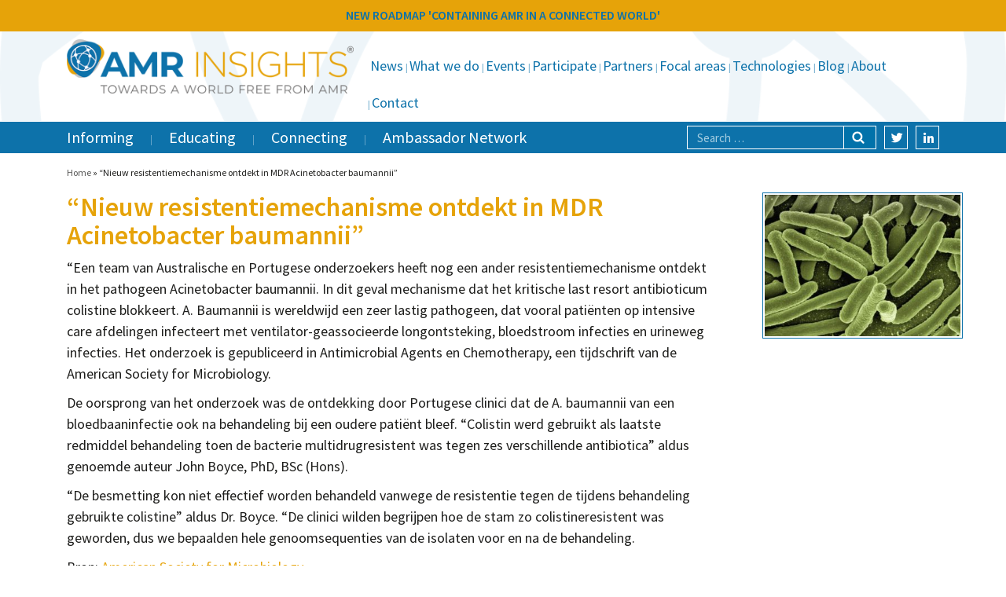

--- FILE ---
content_type: text/html; charset=UTF-8
request_url: https://www.amr-insights.eu/new-resistance-mechanism-the-often-multidrug-resistant-pathogen-acinetobacter-baumannii/
body_size: 12611
content:
<!DOCTYPE html>
<html lang="en-US">
<head>
<meta charset="utf-8">
<meta name="viewport" content="width=device-width, initial-scale=1, shrink-to-fit=no">
<title>&quot;Nieuw resistentiemechanisme ontdekt in MDR Acinetobacter baumannii&quot; - AMR Insights</title>
<meta name="author" content="Aceview Internet">
<!--[if lt IE 9]>
      <script src="https://html5shim.googlecode.com/svn/trunk/html5.js"></script>
    <![endif]-->
 <script type="text/javascript" data-cookieconsent="ignore">
	window.dataLayer = window.dataLayer || [];

	function gtag() {
		dataLayer.push(arguments);
	}

	gtag("consent", "default", {
		ad_personalization: "denied",
		ad_storage: "denied",
		ad_user_data: "denied",
		analytics_storage: "denied",
		functionality_storage: "denied",
		personalization_storage: "denied",
		security_storage: "granted",
		wait_for_update: 500,
	});
	gtag("set", "ads_data_redaction", true);
	</script>
<script type="text/javascript" data-cookieconsent="ignore">
		(function (w, d, s, l, i) {
		w[l] = w[l] || [];
		w[l].push({'gtm.start': new Date().getTime(), event: 'gtm.js'});
		var f = d.getElementsByTagName(s)[0], j = d.createElement(s), dl = l !== 'dataLayer' ? '&l=' + l : '';
		j.async = true;
		j.src = 'https://www.googletagmanager.com/gtm.js?id=' + i + dl;
		f.parentNode.insertBefore(j, f);
	})(
		window,
		document,
		'script',
		'dataLayer',
		'GTM-MSK35SBW'
	);
</script>
<script type="text/javascript"
		id="Cookiebot"
		src="https://consent.cookiebot.com/uc.js"
		data-implementation="wp"
		data-cbid="86f2dfa0-5a9d-4949-98fc-5eecba1355a6"
							data-blockingmode="auto"
	></script>
<script>
					(function(){
						var zccmpurl = new URL(document.location.href);
						var cmp_id =  zccmpurl.search.split('zc_rid=')[1];
						if (cmp_id != undefined) {
							document.cookie = 'zc_rid=' + cmp_id + ';max-age=10800;path=/';
						}
					})();
				</script><meta name='robots' content='index, follow, max-image-preview:large, max-snippet:-1, max-video-preview:-1' />

	<!-- This site is optimized with the Yoast SEO plugin v26.8 - https://yoast.com/product/yoast-seo-wordpress/ -->
	<link rel="canonical" href="https://www.amr-insights.eu/new-resistance-mechanism-the-often-multidrug-resistant-pathogen-acinetobacter-baumannii/" />
	<meta property="og:locale" content="en_US" />
	<meta property="og:type" content="article" />
	<meta property="og:title" content="&quot;Nieuw resistentiemechanisme ontdekt in MDR Acinetobacter baumannii&quot; - AMR Insights" />
	<meta property="og:description" content="Een team van Australische en Portugese onderzoekers heeft nog een ander resistentiemechanisme ontdekt in het pathogeen Acinetobacter baumannii. In dit geval mechanisme dat het kritische last resort antibioticum colistine blokkeert." />
	<meta property="og:url" content="https://www.amr-insights.eu/new-resistance-mechanism-the-often-multidrug-resistant-pathogen-acinetobacter-baumannii/" />
	<meta property="og:site_name" content="AMR Insights" />
	<meta property="article:published_time" content="2018-05-09T14:20:52+00:00" />
	<meta property="og:image" content="https://www.amr-insights.eu/wp-content/uploads/2017/10/Bacteria.jpg" />
	<meta property="og:image:width" content="960" />
	<meta property="og:image:height" content="694" />
	<meta property="og:image:type" content="image/jpeg" />
	<meta name="author" content="Maarten" />
	<meta name="twitter:label1" content="Written by" />
	<meta name="twitter:data1" content="Maarten" />
	<meta name="twitter:label2" content="Est. reading time" />
	<meta name="twitter:data2" content="1 minute" />
	<script type="application/ld+json" class="yoast-schema-graph">{"@context":"https://schema.org","@graph":[{"@type":"Article","@id":"https://www.amr-insights.eu/new-resistance-mechanism-the-often-multidrug-resistant-pathogen-acinetobacter-baumannii/#article","isPartOf":{"@id":"https://www.amr-insights.eu/new-resistance-mechanism-the-often-multidrug-resistant-pathogen-acinetobacter-baumannii/"},"author":{"name":"Maarten","@id":"https://www.amr-insights.eu/#/schema/person/7f4afea6e1ad00ae9c8412b4068036c4"},"headline":"&#8220;Nieuw resistentiemechanisme ontdekt in MDR Acinetobacter baumannii&#8221;","datePublished":"2018-05-09T14:20:52+00:00","mainEntityOfPage":{"@id":"https://www.amr-insights.eu/new-resistance-mechanism-the-often-multidrug-resistant-pathogen-acinetobacter-baumannii/"},"wordCount":179,"image":{"@id":"https://www.amr-insights.eu/new-resistance-mechanism-the-often-multidrug-resistant-pathogen-acinetobacter-baumannii/#primaryimage"},"thumbnailUrl":"https://www.amr-insights.eu/wp-content/uploads/2017/10/Bacteria.jpg","articleSection":["AMR General"],"inLanguage":"en-US"},{"@type":"WebPage","@id":"https://www.amr-insights.eu/new-resistance-mechanism-the-often-multidrug-resistant-pathogen-acinetobacter-baumannii/","url":"https://www.amr-insights.eu/new-resistance-mechanism-the-often-multidrug-resistant-pathogen-acinetobacter-baumannii/","name":"\"Nieuw resistentiemechanisme ontdekt in MDR Acinetobacter baumannii\" - AMR Insights","isPartOf":{"@id":"https://www.amr-insights.eu/#website"},"primaryImageOfPage":{"@id":"https://www.amr-insights.eu/new-resistance-mechanism-the-often-multidrug-resistant-pathogen-acinetobacter-baumannii/#primaryimage"},"image":{"@id":"https://www.amr-insights.eu/new-resistance-mechanism-the-often-multidrug-resistant-pathogen-acinetobacter-baumannii/#primaryimage"},"thumbnailUrl":"https://www.amr-insights.eu/wp-content/uploads/2017/10/Bacteria.jpg","datePublished":"2018-05-09T14:20:52+00:00","author":{"@id":"https://www.amr-insights.eu/#/schema/person/7f4afea6e1ad00ae9c8412b4068036c4"},"breadcrumb":{"@id":"https://www.amr-insights.eu/new-resistance-mechanism-the-often-multidrug-resistant-pathogen-acinetobacter-baumannii/#breadcrumb"},"inLanguage":"en-US","potentialAction":[{"@type":"ReadAction","target":["https://www.amr-insights.eu/new-resistance-mechanism-the-often-multidrug-resistant-pathogen-acinetobacter-baumannii/"]}]},{"@type":"ImageObject","inLanguage":"en-US","@id":"https://www.amr-insights.eu/new-resistance-mechanism-the-often-multidrug-resistant-pathogen-acinetobacter-baumannii/#primaryimage","url":"https://www.amr-insights.eu/wp-content/uploads/2017/10/Bacteria.jpg","contentUrl":"https://www.amr-insights.eu/wp-content/uploads/2017/10/Bacteria.jpg","width":960,"height":694},{"@type":"BreadcrumbList","@id":"https://www.amr-insights.eu/new-resistance-mechanism-the-often-multidrug-resistant-pathogen-acinetobacter-baumannii/#breadcrumb","itemListElement":[{"@type":"ListItem","position":1,"name":"Home","item":"https://www.amr-insights.eu/"},{"@type":"ListItem","position":2,"name":"&#8220;Nieuw resistentiemechanisme ontdekt in MDR Acinetobacter baumannii&#8221;"}]},{"@type":"WebSite","@id":"https://www.amr-insights.eu/#website","url":"https://www.amr-insights.eu/","name":"AMR Insights","description":"AMR Insights","potentialAction":[{"@type":"SearchAction","target":{"@type":"EntryPoint","urlTemplate":"https://www.amr-insights.eu/?s={search_term_string}"},"query-input":{"@type":"PropertyValueSpecification","valueRequired":true,"valueName":"search_term_string"}}],"inLanguage":"en-US"},{"@type":"Person","@id":"https://www.amr-insights.eu/#/schema/person/7f4afea6e1ad00ae9c8412b4068036c4","name":"Maarten","image":{"@type":"ImageObject","inLanguage":"en-US","@id":"https://www.amr-insights.eu/#/schema/person/image/","url":"https://secure.gravatar.com/avatar/709a9887eaa42ee0bcde8000270e28f310980383d30a87ef1cde4a17c86644d0?s=96&d=mm&r=g","contentUrl":"https://secure.gravatar.com/avatar/709a9887eaa42ee0bcde8000270e28f310980383d30a87ef1cde4a17c86644d0?s=96&d=mm&r=g","caption":"Maarten"},"url":"https://www.amr-insights.eu/author/maarten/"}]}</script>
	<!-- / Yoast SEO plugin. -->


<link rel='dns-prefetch' href='//www.amr-insights.eu' />
<link rel='dns-prefetch' href='//cdnjs.cloudflare.com' />
<link rel='dns-prefetch' href='//stackpath.bootstrapcdn.com' />
<link rel='dns-prefetch' href='//www.google.com' />
<link rel='dns-prefetch' href='//use.fontawesome.com' />
<link rel='dns-prefetch' href='//fonts.googleapis.com' />
<link rel="alternate" type="application/rss+xml" title="AMR Insights &raquo; Feed" href="https://www.amr-insights.eu/feed/" />
<link rel="alternate" type="application/rss+xml" title="AMR Insights &raquo; Comments Feed" href="https://www.amr-insights.eu/comments/feed/" />
<link rel="alternate" title="oEmbed (JSON)" type="application/json+oembed" href="https://www.amr-insights.eu/wp-json/oembed/1.0/embed?url=https%3A%2F%2Fwww.amr-insights.eu%2Fnew-resistance-mechanism-the-often-multidrug-resistant-pathogen-acinetobacter-baumannii%2F" />
<link rel="alternate" title="oEmbed (XML)" type="text/xml+oembed" href="https://www.amr-insights.eu/wp-json/oembed/1.0/embed?url=https%3A%2F%2Fwww.amr-insights.eu%2Fnew-resistance-mechanism-the-often-multidrug-resistant-pathogen-acinetobacter-baumannii%2F&#038;format=xml" />
<style id='wp-img-auto-sizes-contain-inline-css' type='text/css'>
img:is([sizes=auto i],[sizes^="auto," i]){contain-intrinsic-size:3000px 1500px}
/*# sourceURL=wp-img-auto-sizes-contain-inline-css */
</style>
<link rel='stylesheet' id='wp-block-library-css' href='https://www.amr-insights.eu/wp-includes/css/dist/block-library/style.min.css?ver=6.9' type='text/css' media='all' />
<style id='global-styles-inline-css' type='text/css'>
:root{--wp--preset--aspect-ratio--square: 1;--wp--preset--aspect-ratio--4-3: 4/3;--wp--preset--aspect-ratio--3-4: 3/4;--wp--preset--aspect-ratio--3-2: 3/2;--wp--preset--aspect-ratio--2-3: 2/3;--wp--preset--aspect-ratio--16-9: 16/9;--wp--preset--aspect-ratio--9-16: 9/16;--wp--preset--color--black: #000000;--wp--preset--color--cyan-bluish-gray: #abb8c3;--wp--preset--color--white: #ffffff;--wp--preset--color--pale-pink: #f78da7;--wp--preset--color--vivid-red: #cf2e2e;--wp--preset--color--luminous-vivid-orange: #ff6900;--wp--preset--color--luminous-vivid-amber: #fcb900;--wp--preset--color--light-green-cyan: #7bdcb5;--wp--preset--color--vivid-green-cyan: #00d084;--wp--preset--color--pale-cyan-blue: #8ed1fc;--wp--preset--color--vivid-cyan-blue: #0693e3;--wp--preset--color--vivid-purple: #9b51e0;--wp--preset--color--orange: #e6a309;--wp--preset--color--blue: #0d72aa;--wp--preset--gradient--vivid-cyan-blue-to-vivid-purple: linear-gradient(135deg,rgb(6,147,227) 0%,rgb(155,81,224) 100%);--wp--preset--gradient--light-green-cyan-to-vivid-green-cyan: linear-gradient(135deg,rgb(122,220,180) 0%,rgb(0,208,130) 100%);--wp--preset--gradient--luminous-vivid-amber-to-luminous-vivid-orange: linear-gradient(135deg,rgb(252,185,0) 0%,rgb(255,105,0) 100%);--wp--preset--gradient--luminous-vivid-orange-to-vivid-red: linear-gradient(135deg,rgb(255,105,0) 0%,rgb(207,46,46) 100%);--wp--preset--gradient--very-light-gray-to-cyan-bluish-gray: linear-gradient(135deg,rgb(238,238,238) 0%,rgb(169,184,195) 100%);--wp--preset--gradient--cool-to-warm-spectrum: linear-gradient(135deg,rgb(74,234,220) 0%,rgb(151,120,209) 20%,rgb(207,42,186) 40%,rgb(238,44,130) 60%,rgb(251,105,98) 80%,rgb(254,248,76) 100%);--wp--preset--gradient--blush-light-purple: linear-gradient(135deg,rgb(255,206,236) 0%,rgb(152,150,240) 100%);--wp--preset--gradient--blush-bordeaux: linear-gradient(135deg,rgb(254,205,165) 0%,rgb(254,45,45) 50%,rgb(107,0,62) 100%);--wp--preset--gradient--luminous-dusk: linear-gradient(135deg,rgb(255,203,112) 0%,rgb(199,81,192) 50%,rgb(65,88,208) 100%);--wp--preset--gradient--pale-ocean: linear-gradient(135deg,rgb(255,245,203) 0%,rgb(182,227,212) 50%,rgb(51,167,181) 100%);--wp--preset--gradient--electric-grass: linear-gradient(135deg,rgb(202,248,128) 0%,rgb(113,206,126) 100%);--wp--preset--gradient--midnight: linear-gradient(135deg,rgb(2,3,129) 0%,rgb(40,116,252) 100%);--wp--preset--font-size--small: 13px;--wp--preset--font-size--medium: 20px;--wp--preset--font-size--large: 36px;--wp--preset--font-size--x-large: 42px;--wp--preset--spacing--20: 0.44rem;--wp--preset--spacing--30: 0.67rem;--wp--preset--spacing--40: 1rem;--wp--preset--spacing--50: 1.5rem;--wp--preset--spacing--60: 2.25rem;--wp--preset--spacing--70: 3.38rem;--wp--preset--spacing--80: 5.06rem;--wp--preset--shadow--natural: 6px 6px 9px rgba(0, 0, 0, 0.2);--wp--preset--shadow--deep: 12px 12px 50px rgba(0, 0, 0, 0.4);--wp--preset--shadow--sharp: 6px 6px 0px rgba(0, 0, 0, 0.2);--wp--preset--shadow--outlined: 6px 6px 0px -3px rgb(255, 255, 255), 6px 6px rgb(0, 0, 0);--wp--preset--shadow--crisp: 6px 6px 0px rgb(0, 0, 0);}:where(.is-layout-flex){gap: 0.5em;}:where(.is-layout-grid){gap: 0.5em;}body .is-layout-flex{display: flex;}.is-layout-flex{flex-wrap: wrap;align-items: center;}.is-layout-flex > :is(*, div){margin: 0;}body .is-layout-grid{display: grid;}.is-layout-grid > :is(*, div){margin: 0;}:where(.wp-block-columns.is-layout-flex){gap: 2em;}:where(.wp-block-columns.is-layout-grid){gap: 2em;}:where(.wp-block-post-template.is-layout-flex){gap: 1.25em;}:where(.wp-block-post-template.is-layout-grid){gap: 1.25em;}.has-black-color{color: var(--wp--preset--color--black) !important;}.has-cyan-bluish-gray-color{color: var(--wp--preset--color--cyan-bluish-gray) !important;}.has-white-color{color: var(--wp--preset--color--white) !important;}.has-pale-pink-color{color: var(--wp--preset--color--pale-pink) !important;}.has-vivid-red-color{color: var(--wp--preset--color--vivid-red) !important;}.has-luminous-vivid-orange-color{color: var(--wp--preset--color--luminous-vivid-orange) !important;}.has-luminous-vivid-amber-color{color: var(--wp--preset--color--luminous-vivid-amber) !important;}.has-light-green-cyan-color{color: var(--wp--preset--color--light-green-cyan) !important;}.has-vivid-green-cyan-color{color: var(--wp--preset--color--vivid-green-cyan) !important;}.has-pale-cyan-blue-color{color: var(--wp--preset--color--pale-cyan-blue) !important;}.has-vivid-cyan-blue-color{color: var(--wp--preset--color--vivid-cyan-blue) !important;}.has-vivid-purple-color{color: var(--wp--preset--color--vivid-purple) !important;}.has-black-background-color{background-color: var(--wp--preset--color--black) !important;}.has-cyan-bluish-gray-background-color{background-color: var(--wp--preset--color--cyan-bluish-gray) !important;}.has-white-background-color{background-color: var(--wp--preset--color--white) !important;}.has-pale-pink-background-color{background-color: var(--wp--preset--color--pale-pink) !important;}.has-vivid-red-background-color{background-color: var(--wp--preset--color--vivid-red) !important;}.has-luminous-vivid-orange-background-color{background-color: var(--wp--preset--color--luminous-vivid-orange) !important;}.has-luminous-vivid-amber-background-color{background-color: var(--wp--preset--color--luminous-vivid-amber) !important;}.has-light-green-cyan-background-color{background-color: var(--wp--preset--color--light-green-cyan) !important;}.has-vivid-green-cyan-background-color{background-color: var(--wp--preset--color--vivid-green-cyan) !important;}.has-pale-cyan-blue-background-color{background-color: var(--wp--preset--color--pale-cyan-blue) !important;}.has-vivid-cyan-blue-background-color{background-color: var(--wp--preset--color--vivid-cyan-blue) !important;}.has-vivid-purple-background-color{background-color: var(--wp--preset--color--vivid-purple) !important;}.has-black-border-color{border-color: var(--wp--preset--color--black) !important;}.has-cyan-bluish-gray-border-color{border-color: var(--wp--preset--color--cyan-bluish-gray) !important;}.has-white-border-color{border-color: var(--wp--preset--color--white) !important;}.has-pale-pink-border-color{border-color: var(--wp--preset--color--pale-pink) !important;}.has-vivid-red-border-color{border-color: var(--wp--preset--color--vivid-red) !important;}.has-luminous-vivid-orange-border-color{border-color: var(--wp--preset--color--luminous-vivid-orange) !important;}.has-luminous-vivid-amber-border-color{border-color: var(--wp--preset--color--luminous-vivid-amber) !important;}.has-light-green-cyan-border-color{border-color: var(--wp--preset--color--light-green-cyan) !important;}.has-vivid-green-cyan-border-color{border-color: var(--wp--preset--color--vivid-green-cyan) !important;}.has-pale-cyan-blue-border-color{border-color: var(--wp--preset--color--pale-cyan-blue) !important;}.has-vivid-cyan-blue-border-color{border-color: var(--wp--preset--color--vivid-cyan-blue) !important;}.has-vivid-purple-border-color{border-color: var(--wp--preset--color--vivid-purple) !important;}.has-vivid-cyan-blue-to-vivid-purple-gradient-background{background: var(--wp--preset--gradient--vivid-cyan-blue-to-vivid-purple) !important;}.has-light-green-cyan-to-vivid-green-cyan-gradient-background{background: var(--wp--preset--gradient--light-green-cyan-to-vivid-green-cyan) !important;}.has-luminous-vivid-amber-to-luminous-vivid-orange-gradient-background{background: var(--wp--preset--gradient--luminous-vivid-amber-to-luminous-vivid-orange) !important;}.has-luminous-vivid-orange-to-vivid-red-gradient-background{background: var(--wp--preset--gradient--luminous-vivid-orange-to-vivid-red) !important;}.has-very-light-gray-to-cyan-bluish-gray-gradient-background{background: var(--wp--preset--gradient--very-light-gray-to-cyan-bluish-gray) !important;}.has-cool-to-warm-spectrum-gradient-background{background: var(--wp--preset--gradient--cool-to-warm-spectrum) !important;}.has-blush-light-purple-gradient-background{background: var(--wp--preset--gradient--blush-light-purple) !important;}.has-blush-bordeaux-gradient-background{background: var(--wp--preset--gradient--blush-bordeaux) !important;}.has-luminous-dusk-gradient-background{background: var(--wp--preset--gradient--luminous-dusk) !important;}.has-pale-ocean-gradient-background{background: var(--wp--preset--gradient--pale-ocean) !important;}.has-electric-grass-gradient-background{background: var(--wp--preset--gradient--electric-grass) !important;}.has-midnight-gradient-background{background: var(--wp--preset--gradient--midnight) !important;}.has-small-font-size{font-size: var(--wp--preset--font-size--small) !important;}.has-medium-font-size{font-size: var(--wp--preset--font-size--medium) !important;}.has-large-font-size{font-size: var(--wp--preset--font-size--large) !important;}.has-x-large-font-size{font-size: var(--wp--preset--font-size--x-large) !important;}
/*# sourceURL=global-styles-inline-css */
</style>

<style id='classic-theme-styles-inline-css' type='text/css'>
/*! This file is auto-generated */
.wp-block-button__link{color:#fff;background-color:#32373c;border-radius:9999px;box-shadow:none;text-decoration:none;padding:calc(.667em + 2px) calc(1.333em + 2px);font-size:1.125em}.wp-block-file__button{background:#32373c;color:#fff;text-decoration:none}
/*# sourceURL=/wp-includes/css/classic-themes.min.css */
</style>
<link rel='stylesheet' id='responsive-lightbox-swipebox-css' href='https://www.amr-insights.eu/wp-content/plugins/responsive-lightbox/assets/swipebox/swipebox.min.css?ver=1.5.2' type='text/css' media='all' />
<link rel='stylesheet' id='woocommerce-layout-css' href='https://www.amr-insights.eu/wp-content/plugins/woocommerce/assets/css/woocommerce-layout.css?ver=10.4.3' type='text/css' media='all' />
<link rel='stylesheet' id='woocommerce-smallscreen-css' href='https://www.amr-insights.eu/wp-content/plugins/woocommerce/assets/css/woocommerce-smallscreen.css?ver=10.4.3' type='text/css' media='only screen and (max-width: 768px)' />
<link rel='stylesheet' id='woocommerce-general-css' href='https://www.amr-insights.eu/wp-content/plugins/woocommerce/assets/css/woocommerce.css?ver=10.4.3' type='text/css' media='all' />
<style id='woocommerce-inline-inline-css' type='text/css'>
.woocommerce form .form-row .required { visibility: visible; }
/*# sourceURL=woocommerce-inline-inline-css */
</style>
<link rel='stylesheet' id='search-filter-plugin-styles-css' href='https://www.amr-insights.eu/wp-content/plugins/search-filter-pro/public/assets/css/search-filter.min.css?ver=2.5.21' type='text/css' media='all' />
<link rel='stylesheet' id='aceview-bootstrap-css' href='https://stackpath.bootstrapcdn.com/bootstrap/4.1.3/css/bootstrap.min.css?ver=6.9' type='text/css' media='all' />
<link rel='stylesheet' id='font-awesome-css' href='https://use.fontawesome.com/releases/v5.0.6/css/all.css?ver=6.9' type='text/css' media='all' />
<link rel='stylesheet' id='google-fonts-source-sans-pro-css' href='https://fonts.googleapis.com/css?family=Source+Sans+Pro%3A400%2C600%2C700&#038;ver=6.9' type='text/css' media='all' />
<link rel='stylesheet' id='aceview-defaults-css' href='https://www.amr-insights.eu/wp-content/themes/amr/css/defaults.css' type='text/css' media='all' />
<link rel='stylesheet' id='aceview-menu-css' href='https://www.amr-insights.eu/wp-content/themes/amr/css/menu.css' type='text/css' media='all' />
<link rel='stylesheet' id='slick-css' href='https://www.amr-insights.eu/wp-content/themes/amr/slick/slick.css' type='text/css' media='all' />
<link rel='stylesheet' id='slick-theme-css' href='https://www.amr-insights.eu/wp-content/themes/amr/slick/slick-theme.css' type='text/css' media='all' />
<link rel='stylesheet' id='mobile-navslide-css' href='https://www.amr-insights.eu/wp-content/themes/amr/css/mobile-navslide.css' type='text/css' media='all' />
<link rel='stylesheet' id='aceview-style-css' href='https://www.amr-insights.eu/wp-content/themes/amr/style.css' type='text/css' media='all' />
<link rel='stylesheet' id='aceview-woodefaults-css' href='https://www.amr-insights.eu/wp-content/themes/amr/css/woo-defaults.css' type='text/css' media='all' />
<link rel='stylesheet' id='mollie-applepaydirect-css' href='https://www.amr-insights.eu/wp-content/plugins/mollie-payments-for-woocommerce/public/css/mollie-applepaydirect.min.css?ver=1769596133' type='text/css' media='screen' />
<script type="text/javascript" src="https://www.amr-insights.eu/wp-includes/js/jquery/jquery.min.js?ver=3.7.1" id="jquery-core-js"></script>
<script type="text/javascript" src="https://www.amr-insights.eu/wp-includes/js/jquery/jquery-migrate.min.js?ver=3.4.1" id="jquery-migrate-js"></script>
<script type="text/javascript" src="https://www.amr-insights.eu/wp-content/plugins/responsive-lightbox/assets/dompurify/purify.min.js?ver=3.3.1" id="dompurify-js"></script>
<script type="text/javascript" id="responsive-lightbox-sanitizer-js-before">
/* <![CDATA[ */
window.RLG = window.RLG || {}; window.RLG.sanitizeAllowedHosts = ["youtube.com","www.youtube.com","youtu.be","vimeo.com","player.vimeo.com"];
//# sourceURL=responsive-lightbox-sanitizer-js-before
/* ]]> */
</script>
<script type="text/javascript" src="https://www.amr-insights.eu/wp-content/plugins/responsive-lightbox/js/sanitizer.js?ver=2.6.1" id="responsive-lightbox-sanitizer-js"></script>
<script type="text/javascript" src="https://www.amr-insights.eu/wp-content/plugins/responsive-lightbox/assets/swipebox/jquery.swipebox.min.js?ver=1.5.2" id="responsive-lightbox-swipebox-js"></script>
<script type="text/javascript" src="https://www.amr-insights.eu/wp-includes/js/underscore.min.js?ver=1.13.7" id="underscore-js"></script>
<script type="text/javascript" src="https://www.amr-insights.eu/wp-content/plugins/responsive-lightbox/assets/infinitescroll/infinite-scroll.pkgd.min.js?ver=4.0.1" id="responsive-lightbox-infinite-scroll-js"></script>
<script type="text/javascript" id="responsive-lightbox-js-before">
/* <![CDATA[ */
var rlArgs = {"script":"swipebox","selector":"lightbox","customEvents":"","activeGalleries":true,"animation":true,"hideCloseButtonOnMobile":false,"removeBarsOnMobile":false,"hideBars":true,"hideBarsDelay":5000,"videoMaxWidth":1080,"useSVG":true,"loopAtEnd":false,"woocommerce_gallery":false,"ajaxurl":"https:\/\/www.amr-insights.eu\/wp-admin\/admin-ajax.php","nonce":"6cbc132ccd","preview":false,"postId":4121,"scriptExtension":false};

//# sourceURL=responsive-lightbox-js-before
/* ]]> */
</script>
<script type="text/javascript" src="https://www.amr-insights.eu/wp-content/plugins/responsive-lightbox/js/front.js?ver=2.6.1" id="responsive-lightbox-js"></script>
<script type="text/javascript" src="https://www.amr-insights.eu/wp-content/plugins/woocommerce/assets/js/jquery-blockui/jquery.blockUI.min.js?ver=2.7.0-wc.10.4.3" id="wc-jquery-blockui-js" defer="defer" data-wp-strategy="defer"></script>
<script type="text/javascript" id="wc-add-to-cart-js-extra">
/* <![CDATA[ */
var wc_add_to_cart_params = {"ajax_url":"/wp-admin/admin-ajax.php","wc_ajax_url":"/?wc-ajax=%%endpoint%%","i18n_view_cart":"View cart","cart_url":"https://www.amr-insights.eu/to-order-register/","is_cart":"","cart_redirect_after_add":"yes"};
//# sourceURL=wc-add-to-cart-js-extra
/* ]]> */
</script>
<script type="text/javascript" src="https://www.amr-insights.eu/wp-content/plugins/woocommerce/assets/js/frontend/add-to-cart.min.js?ver=10.4.3" id="wc-add-to-cart-js" defer="defer" data-wp-strategy="defer"></script>
<script type="text/javascript" src="https://www.amr-insights.eu/wp-content/plugins/woocommerce/assets/js/js-cookie/js.cookie.min.js?ver=2.1.4-wc.10.4.3" id="wc-js-cookie-js" defer="defer" data-wp-strategy="defer"></script>
<script type="text/javascript" id="woocommerce-js-extra">
/* <![CDATA[ */
var woocommerce_params = {"ajax_url":"/wp-admin/admin-ajax.php","wc_ajax_url":"/?wc-ajax=%%endpoint%%","i18n_password_show":"Show password","i18n_password_hide":"Hide password"};
//# sourceURL=woocommerce-js-extra
/* ]]> */
</script>
<script type="text/javascript" src="https://www.amr-insights.eu/wp-content/plugins/woocommerce/assets/js/frontend/woocommerce.min.js?ver=10.4.3" id="woocommerce-js" defer="defer" data-wp-strategy="defer"></script>
<script type="text/javascript" id="search-filter-plugin-build-js-extra">
/* <![CDATA[ */
var SF_LDATA = {"ajax_url":"https://www.amr-insights.eu/wp-admin/admin-ajax.php","home_url":"https://www.amr-insights.eu/","extensions":[]};
//# sourceURL=search-filter-plugin-build-js-extra
/* ]]> */
</script>
<script type="text/javascript" src="https://www.amr-insights.eu/wp-content/plugins/search-filter-pro/public/assets/js/search-filter-build.min.js?ver=2.5.21" id="search-filter-plugin-build-js"></script>
<script type="text/javascript" src="https://www.amr-insights.eu/wp-content/plugins/search-filter-pro/public/assets/js/chosen.jquery.min.js?ver=2.5.21" id="search-filter-plugin-chosen-js"></script>
<script type="text/javascript" id="WCPAY_ASSETS-js-extra">
/* <![CDATA[ */
var wcpayAssets = {"url":"https://www.amr-insights.eu/wp-content/plugins/woocommerce-payments/dist/"};
//# sourceURL=WCPAY_ASSETS-js-extra
/* ]]> */
</script>
<link rel="https://api.w.org/" href="https://www.amr-insights.eu/wp-json/" /><link rel="alternate" title="JSON" type="application/json" href="https://www.amr-insights.eu/wp-json/wp/v2/posts/4121" /><link rel="EditURI" type="application/rsd+xml" title="RSD" href="https://www.amr-insights.eu/xmlrpc.php?rsd" />
<meta name="generator" content="WordPress 6.9" />
<meta name="generator" content="WooCommerce 10.4.3" />
<link rel='shortlink' href='https://www.amr-insights.eu/?p=4121' />
	<noscript><style>.woocommerce-product-gallery{ opacity: 1 !important; }</style></noscript>
	<style type="text/css">.recentcomments a{display:inline !important;padding:0 !important;margin:0 !important;}</style><link rel="icon" href="https://www.amr-insights.eu/wp-content/uploads/2019/05/cropped-favicon-amr-insights-1-32x32.png" sizes="32x32" />
<link rel="icon" href="https://www.amr-insights.eu/wp-content/uploads/2019/05/cropped-favicon-amr-insights-1-192x192.png" sizes="192x192" />
<link rel="apple-touch-icon" href="https://www.amr-insights.eu/wp-content/uploads/2019/05/cropped-favicon-amr-insights-1-180x180.png" />
<meta name="msapplication-TileImage" content="https://www.amr-insights.eu/wp-content/uploads/2019/05/cropped-favicon-amr-insights-1-270x270.png" />
 <link href="https://use.fontawesome.com/releases/v5.0.7/css/all.css" rel="stylesheet">
 <script src="https://use.fontawesome.com/releases/v5.0.8/js/brands.js"></script>
 <script>
      window.FontAwesomeConfig = {
        searchPseudoElements: true
      }
</script>


<script type="text/javascript" src="//code.jquery.com/jquery-1.11.0.min.js"></script>
<script type="text/javascript" src="//code.jquery.com/jquery-migrate-1.2.1.min.js"></script>
<meta name="google-site-verification" content="K5v8Fl2hx4AzZdyv3iM3h_bZiKitTyowau5aVOkWLkc" />

<link rel='stylesheet' id='wc-blocks-style-css' href='https://www.amr-insights.eu/wp-content/plugins/woocommerce/assets/client/blocks/wc-blocks.css?ver=wc-10.4.3' type='text/css' media='all' />
<link rel='stylesheet' id='searchfilter-css' href='https://www.amr-insights.eu/wp-content/themes/amr/css/searchfilter.css?ver=6.9' type='text/css' media='all' />
</head>
<body data-rsssl=1 class="wp-singular post-template-default single single-post postid-4121 single-format-standard wp-theme-amr theme-amr woocommerce-no-js" >

	
<div id="main-container">
<nav class="navbar navbar-mobiel d-lg-none d-lg-none" role="navigation">
<div class="container">
<button class="navbar-toggler" type="button" onclick="openNav()">
<i class="fas fa-bars"></i>&nbsp;Menu
</button> 
<div id="sidenav-slide" class="sidenav">
<div class="navslide-container">
 <a href="javascript:void(0)" class="closebtn" onclick="closeNav()">&times;</a>
	<div class="menu-submenu-container"><ul id="menu-submenu" class="nav navbar-nav"><li itemscope="itemscope" itemtype="https://www.schema.org/SiteNavigationElement" id="menu-item-62776" class="menu-item menu-item-type-post_type menu-item-object-page menu-item-62776 nav-item"><a title="News" href="https://www.amr-insights.eu/news/" class="nav-link">News</a></li>
<li itemscope="itemscope" itemtype="https://www.schema.org/SiteNavigationElement" id="menu-item-52969" class="menu-item menu-item-type-taxonomy menu-item-object-category menu-item-52969 nav-item"><a title="What we do" href="https://www.amr-insights.eu/category/initiatives/" class="nav-link">What we do</a></li>
<li itemscope="itemscope" itemtype="https://www.schema.org/SiteNavigationElement" id="menu-item-138" class="menu-item menu-item-type-taxonomy menu-item-object-category menu-item-138 nav-item"><a title="Events" href="https://www.amr-insights.eu/category/events/" class="nav-link">Events</a></li>
<li itemscope="itemscope" itemtype="https://www.schema.org/SiteNavigationElement" id="menu-item-49779" class="menu-item menu-item-type-post_type menu-item-object-page menu-item-49779 nav-item"><a title="Participate" href="https://www.amr-insights.eu/participate/" class="nav-link">Participate</a></li>
<li itemscope="itemscope" itemtype="https://www.schema.org/SiteNavigationElement" id="menu-item-529" class="menu-item menu-item-type-post_type menu-item-object-page menu-item-529 nav-item"><a title="Partners" href="https://www.amr-insights.eu/partners/" class="nav-link">Partners</a></li>
<li itemscope="itemscope" itemtype="https://www.schema.org/SiteNavigationElement" id="menu-item-142" class="menu-item menu-item-type-post_type menu-item-object-page menu-item-142 nav-item"><a title="Focal areas" href="https://www.amr-insights.eu/focal-areas/" class="nav-link">Focal areas</a></li>
<li itemscope="itemscope" itemtype="https://www.schema.org/SiteNavigationElement" id="menu-item-20887" class="menu-item menu-item-type-custom menu-item-object-custom menu-item-20887 nav-item"><a title="Technologies" href="https://www.amr-insights.eu/technologies/" class="nav-link">Technologies</a></li>
<li itemscope="itemscope" itemtype="https://www.schema.org/SiteNavigationElement" id="menu-item-137" class="menu-item menu-item-type-taxonomy menu-item-object-category menu-item-137 nav-item"><a title="Blog" href="https://www.amr-insights.eu/category/blog/" class="nav-link">Blog</a></li>
<li itemscope="itemscope" itemtype="https://www.schema.org/SiteNavigationElement" id="menu-item-134" class="menu-item menu-item-type-post_type menu-item-object-page menu-item-134 nav-item"><a title="About" href="https://www.amr-insights.eu/about-us/" class="nav-link">About</a></li>
<li itemscope="itemscope" itemtype="https://www.schema.org/SiteNavigationElement" id="menu-item-135" class="menu-item menu-item-type-post_type menu-item-object-page menu-item-135 nav-item"><a title="Contact" href="https://www.amr-insights.eu/contact/" class="nav-link">Contact</a></li>
</ul></div><div class="menu-hoofdmenu-container"><ul id="menu-hoofdmenu" class="nav navbar-nav"><li itemscope="itemscope" itemtype="https://www.schema.org/SiteNavigationElement" id="menu-item-131" class="menu-item menu-item-type-post_type menu-item-object-page menu-item-131 nav-item"><a title="Informing" href="https://www.amr-insights.eu/informing/" class="nav-link">Informing</a></li>
<li itemscope="itemscope" itemtype="https://www.schema.org/SiteNavigationElement" id="menu-item-132" class="menu-item menu-item-type-post_type menu-item-object-page menu-item-132 nav-item"><a title="Educating" href="https://www.amr-insights.eu/educating/" class="nav-link">Educating</a></li>
<li itemscope="itemscope" itemtype="https://www.schema.org/SiteNavigationElement" id="menu-item-130" class="menu-item menu-item-type-post_type menu-item-object-page menu-item-130 nav-item"><a title="Connecting" href="https://www.amr-insights.eu/connecting/" class="nav-link">Connecting</a></li>
<li itemscope="itemscope" itemtype="https://www.schema.org/SiteNavigationElement" id="menu-item-65974" class="menu-item menu-item-type-custom menu-item-object-custom menu-item-65974 nav-item"><a title="Ambassador Network" target="_blank" href="https://ambassadors-amr-insights.eu/" class="nav-link">Ambassador Network</a></li>
</ul></div>    </div><!--navslide-container-->
	
	
	
  </div><!--sidenav-->
</div><!--container-->
<script>
function openNav() {
    document.getElementById("sidenav-slide").style.width = "280px";
    document.getElementById("main").style.marginLeft = "280px";
   }
function closeNav() {
    document.getElementById("sidenav-slide").style.width = "0";
    document.getElementById("main").style.marginLeft = "0";
   }
</script>
</nav><div id="sticky-top">
<section id="subtop" class="sticky-top">
<div class="container-fluid">
<div class="row" style="position: relative;">
<div class="col-12" style="padding-left:0px; padding-right:0px">
<a href="https://www.amr-insights.eu/product/containing-amr-in-a-connected-world/" class="typing">NEW ROADMAP 'CONTAINING AMR IN A CONNECTED WORLD'</a>
</div><!--col-->
</div><!--row-->
</div><!--container-->
</section>

<section id="top" class="">
<div class="container">
<div class="row h-100" style="position: relative;">
<div class="col-12 col-lg-4">
<div id="logo"><a href="/"><img src="https://www.amr-insights.eu/wp-content/themes/amr/images/logo.png" class="img-fluid" alt="" /></a></div>
</div><!--col-->
<div class="col-12 col-lg-8 d-none d-lg-block my-auto">
<div class="menu-submenu-container"><ul id="menu-submenu-1" class="menu"><li class="menu-item menu-item-type-post_type menu-item-object-page menu-item-62776"><a href="https://www.amr-insights.eu/news/">News</a></li>
<li class="menu-item menu-item-type-taxonomy menu-item-object-category menu-item-52969"><a href="https://www.amr-insights.eu/category/initiatives/">What we do</a></li>
<li class="menu-item menu-item-type-taxonomy menu-item-object-category menu-item-138"><a href="https://www.amr-insights.eu/category/events/">Events</a></li>
<li class="menu-item menu-item-type-post_type menu-item-object-page menu-item-49779"><a href="https://www.amr-insights.eu/participate/">Participate</a></li>
<li class="menu-item menu-item-type-post_type menu-item-object-page menu-item-529"><a href="https://www.amr-insights.eu/partners/">Partners</a></li>
<li class="menu-item menu-item-type-post_type menu-item-object-page menu-item-142"><a href="https://www.amr-insights.eu/focal-areas/">Focal areas</a></li>
<li class="menu-item menu-item-type-custom menu-item-object-custom menu-item-20887"><a href="https://www.amr-insights.eu/technologies/">Technologies</a></li>
<li class="menu-item menu-item-type-taxonomy menu-item-object-category menu-item-137"><a href="https://www.amr-insights.eu/category/blog/">Blog</a></li>
<li class="menu-item menu-item-type-post_type menu-item-object-page menu-item-134"><a href="https://www.amr-insights.eu/about-us/">About</a></li>
<li class="menu-item menu-item-type-post_type menu-item-object-page menu-item-135"><a href="https://www.amr-insights.eu/contact/">Contact</a></li>
</ul></div></div><!--col-->
</div><!--row-->
</div><!--container-->
</section><section id="navigatie" class="">
<div class="container">
<div class="row" style="position: relative;">
<div class="col-md-12 col-lg-8 col-xl-8 d-none d-lg-block">
<div id="hfd-nav">
<div class="menu-hoofdmenu-container"><ul id="menu-hoofdmenu-1" class="menu"><li class="menu-item menu-item-type-post_type menu-item-object-page menu-item-131"><a href="https://www.amr-insights.eu/informing/">Informing</a></li>
<li class="menu-item menu-item-type-post_type menu-item-object-page menu-item-132"><a href="https://www.amr-insights.eu/educating/">Educating</a></li>
<li class="menu-item menu-item-type-post_type menu-item-object-page menu-item-130"><a href="https://www.amr-insights.eu/connecting/">Connecting</a></li>
<li class="menu-item menu-item-type-custom menu-item-object-custom menu-item-65974"><a target="_blank" href="https://ambassadors-amr-insights.eu/">Ambassador Network</a></li>
</ul></div></div>
</div><!--col-->
<div class="col-md-12 col-lg-4 col-xl-4">
<ul id="top-nav-div" class="d-flex justify-content-center justify-content-lg-end">
<li><div class="widget widget_search"><form role="search" method="get" class="search-form" action="https://www.amr-insights.eu/">
				<label>
					<span class="screen-reader-text">Search for:</span>
					<input type="search" class="search-field" placeholder="Search &hellip;" value="" name="s" />
				</label>
				<input type="submit" class="search-submit" value="" />
			</form></div></li>
<li>	
<ul class="list-inline social">

 <li class="list-inline-item"><a href="https://twitter.com/amrinsights" target="_blank" class="social-icon text-xs-center"><i class="fab fa-twitter"></i></a></li><li class="list-inline-item"><a href="https://www.linkedin.com/company/amr-insights/about/" target="_blank" class="social-icon text-xs-center"><i class="fab fa-linkedin-in"></i></a></li></ul></li>
</ul>
</div><!--col-->
</div><!--row-->
</div><!--container2-->
</section></div>
<div id="the-content">

<section id="breadcrumbs-section">
<div class="container">
<div class="row" style="position: relative;">
<div class="col-md-12 col-lg-12 col-xl-12  ">
<p id="breadcrumbs"><span><span><a href="https://www.amr-insights.eu/">Home</a></span> » <span class="breadcrumb_last" aria-current="page">&#8220;Nieuw resistentiemechanisme ontdekt in MDR Acinetobacter baumannii&#8221;</span></span></p>
<div class="float-right" style="width:63px;">
</div>
<div class="clearer"></div>
</div><!--col-->
</div><!--row-->
</div><!--container-->


</section><section id="single-page" >
<div class="container">
<div class="row">
<div class="col-12 col-sm-12 col-md-12 col-lg-12 col-xl-12">
<div class="content">
<div class="row">
<div class="col-12 col-sm-12 col-md-12 col-lg-9 col-xl-9">

<h1>&#8220;Nieuw resistentiemechanisme ontdekt in MDR Acinetobacter baumannii&#8221;</h1>
<p>&#8220;Een team van Australische en Portugese onderzoekers heeft nog een ander resistentiemechanisme ontdekt in het pathogeen Acinetobacter baumannii. In dit geval mechanisme dat het kritische last resort antibioticum colistine blokkeert. A. Baumannii is wereldwijd een zeer lastig pathogeen, dat vooral patiënten op intensive care afdelingen infecteert met ventilator-geassocieerde longontsteking, bloedstroom infecties en urineweg infecties. Het onderzoek is gepubliceerd in Antimicrobial Agents en Chemotherapy, een tijdschrift van de American Society for Microbiology.</p>
<p>De oorsprong van het onderzoek was de ontdekking door Portugese clinici dat de A. baumannii van een bloedbaaninfectie ook na behandeling bij een oudere patiënt bleef. &#8220;Colistin werd gebruikt als laatste redmiddel behandeling toen de bacterie multidrugresistent was tegen zes verschillende antibiotica&#8221; aldus genoemde auteur John Boyce, PhD, BSc (Hons).</p>
<p>&#8220;De besmetting kon niet effectief worden behandeld vanwege de resistentie tegen de tijdens behandeling gebruikte colistine&#8221; aldus Dr. Boyce. &#8220;De clinici wilden begrijpen hoe de stam zo colistineresistent was geworden, dus we bepaalden hele genoomsequenties van de isolaten voor en na de behandeling.</p>
<p>Bron: <a href="https://medicalxpress.com/news/2018-04-resistance-mechanism-multidrug-resistant-pathogen.html" target="_blank" rel="noopener noreferrer">American Society for Microbiology</a></p>
<p>&nbsp;</p>
 	

	
	
	<div class="clearer"></div>
<!-- gallery -->
<!-- gallery --> 
	
	<div class="clearer"></div>

<!-- Your like button code
  <div class="fb-like" 
    data-href="https://www.amr-insights.eu/new-resistance-mechanism-the-often-multidrug-resistant-pathogen-acinetobacter-baumannii/" 
    data-layout="standard" 
    data-action="like" 
    data-show-faces="true">
  </div>
<br><br> -->
<div class="d-flex">
<!--<strong>Share this page:</strong>-->
<ul id="share-buttons" class="list-inline">
<!-- Twitter -->
<li class="list-inline-item"><a href="https://twitter.com/share?url=https://www.amr-insights.eu/new-resistance-mechanism-the-often-multidrug-resistant-pathogen-acinetobacter-baumannii/&amp;text=&hashtags=amr-insights" target="_blank" title="Deel deze pagina op on Twitter">
<i class="fab fa-twitter"></i></a></li>
<!-- Facebook -->
<li class="list-inline-item"><a href="http://www.facebook.com/sharer.php?u=https://www.amr-insights.eu/new-resistance-mechanism-the-often-multidrug-resistant-pathogen-acinetobacter-baumannii/" target="_blank" title="Deel deze pagina op Facebook">
<i class="fab fa-facebook-f"></i></a></li>

<li class="list-inline-item"><a href="http://www.linkedin.com/shareArticle?url=https://www.amr-insights.eu/new-resistance-mechanism-the-often-multidrug-resistant-pathogen-acinetobacter-baumannii/&description=" title="Deel deze pagina op Linkedin">
<i class="fab fa-linkedin-in"></i></a></li>


<!-- Linkedin -->


</ul>
	</div>	<div class="clearer"></div>
<a href="javascript:history.back()" class="btn btn-secondary"><i class="fas fa-caret-left"></i>Back</a><br>
	
	
</div><!--col-->
	
<div class="col-12 col-sm-12 col-md-12 col-lg-3 col-xl-3">
<a href="https://www.amr-insights.eu/wp-content/uploads/2017/10/Bacteria-800x578.jpg" title="" rel="lightbox[]">
<img width="300" height="217" src="https://www.amr-insights.eu/wp-content/uploads/2017/10/Bacteria-550x398.jpg" class="img-fluid uitgelichte-afb wp-post-image" alt="" decoding="async" fetchpriority="high" srcset="https://www.amr-insights.eu/wp-content/uploads/2017/10/Bacteria-550x398.jpg 550w, https://www.amr-insights.eu/wp-content/uploads/2017/10/Bacteria-768x555.jpg 768w, https://www.amr-insights.eu/wp-content/uploads/2017/10/Bacteria-800x578.jpg 800w, https://www.amr-insights.eu/wp-content/uploads/2017/10/Bacteria-350x253.jpg 350w, https://www.amr-insights.eu/wp-content/uploads/2017/10/Bacteria-400x289.jpg 400w, https://www.amr-insights.eu/wp-content/uploads/2017/10/Bacteria.jpg 960w" sizes="(max-width: 300px) 100vw, 300px" /></a>
	

</div>


	
</div><!--row-->

<br><br>
</div><!--content-->
</div><!--col-->
</div><!--row-->
</div><!--container content-->
</section>
</div><!--main-container-->

<section id="nieuwsbrief" class="">
<div class="container">
<div class="row">
	<!-- <div class="col-12"> --->
<div class="col-md-6" style="height:auto;">
	<!--Zoho Campaigns Web-Optin Form's Header Code Starts Here-->

<script type="text/javascript" src="https://htbv-zcmp.maillist-manage.eu/js/optin.min.js" onload="setupSF('sf3z40330c26bbf16282a9954a567a4a916128bf952d688ed78a86edb0ec0317db82','ZCFORMVIEW',false,'acc',false,'2')"></script>
<script type="text/javascript">
	function runOnFormSubmit_sf3z40330c26bbf16282a9954a567a4a916128bf952d688ed78a86edb0ec0317db82(th){
		/*Before submit, if you want to trigger your event, "include your code here"*/
	};
</script>

<style>#customForm.quick_form_7_css * { -webkit-box-sizing: border-box !important; -moz-box-sizing: border-box !important; box-sizing: border-box !important; overflow-wrap: break-word }@media only screen and (max-width: 200px) {.quick_form_7_css[name="SIGNUP_BODY"] { width: 100% !important; min-width: 100% !important; margin: 0px auto !important; padding: 0px !important } }@media screen and (min-width: 320px) and (max-width: 580px) and (orientation: portrait) {.quick_form_7_css[name="SIGNUP_BODY"] { max-width: 300px !important; margin: 0px auto !important; padding: 0px !important } }@media only screen and (max-device-width: 1024px) {.quick_form_7_css[name="SIGNUP_BODY"] { max-width: 500px !important; margin: 0px auto !important } }@media only screen and (max-device-width: 1024px) and (orientation: landscape) {.quick_form_7_css[name="SIGNUP_BODY"] { max-width: 700px !important; margin: 0px auto !important } }@media screen and (min-width: 475px) and (max-width: 980px) and (orientation: landscape) {.quick_form_7_css[name="SIGNUP_BODY"] { max-width: 400px !important; margin: 0px auto !important; padding: 0px !important } }</style>

<!--Zoho Campaigns Web-Optin Form's Header Code Ends Here--><!--Zoho Campaigns Web-Optin Form Starts Here-->

<div id="sf3z40330c26bbf16282a9954a567a4a916128bf952d688ed78a86edb0ec0317db82" data-type="signupform" style="opacity: 1;text-align:left;">
	<div id="customForm">
		<div class="quick_form_7_css" style="background-color: rgb(166, 206, 225); z-index: 2; font-family: Arial; border-width: 1px; border-style: solid; overflow: hidden; width: 597px; border-color: rgb(166, 206, 225)" name="SIGNUP_BODY">
			<div>
				<span style="font-size: 14px; font-family: Arial; font-weight: bold; color: rgb(1, 114, 170); text-align: left; padding: 20px 0px; width: 100%; display: block; background-color: rgb(166, 206, 225)" id="SIGNUP_HEADING">What is going on with AMR?
					
					
						<br>
				Stay tuned with remarkable global AMR news and developments!<br></span>
				<div style="position:relative;">
					<div id="Zc_SignupSuccess" style="display:none;position:absolute;margin-left:4%;width:90%;background-color: white; padding: 3px; border: 3px solid rgb(194, 225, 154);  margin-top: 10px;margin-bottom:10px;word-break:break-all">
						<table width="100%" cellpadding="0" cellspacing="0" border="0">
							<tbody>
								<tr>
									<td width="10%">
										<img class="successicon" src="https://htbv-zcmp.maillist-manage.eu/images/challangeiconenable.jpg" align="absmiddle">
									</td>
									<td>
										<span id="signupSuccessMsg" style="color: rgb(73, 140, 132); font-family: sans-serif; font-size: 14px;word-break:break-word">&nbsp;&nbsp;Thank you for Signing Up</span>
									</td>
								</tr>
							</tbody>
						</table>
					</div>
				</div>
				<form method="POST" id="zcampaignOptinForm" style="margin: 0px; width: 100%; padding: 0px" action="https://htbv-zcmp.maillist-manage.eu/weboptin.zc" target="_zcSignup">
					<div style="background-color: rgb(255, 235, 232); padding: 10px; color: rgb(210, 0, 0); font-size: 11px; margin: 20px 10px 0px; border: 1px none rgb(255, 217, 211); opacity: 1; height: 41px; width: 265px; display: none" id="errorMsgDiv"><br>Please insert a right e-mail address</div>
					<div style="position: relative; margin: 10px 0 15px; width: 220px; height: 30px; display: inline-block">
						<div id="Zc_SignupSuccess" style="position: absolute; width: 87%; background-color: white; padding: 3px; border: 3px solid rgb(194, 225, 154); margin-bottom: 10px; word-break: break-all; opacity: 1; display: none">
							<div style="width: 20px; padding: 5px; display: table-cell">
								<img class="successicon" src="https://campaigns.zoho.com/images/challangeiconenable.jpg" style="width: 20px">
							</div>
							<div style="display: table-cell">
								<span id="signupSuccessMsg" style="color: rgb(73, 140, 132); font-family: sans-serif; font-size: 14px; line-height: 30px; display: block"></span>
							</div>
						</div>
						<input type="text" style="font-size: 14px; border: 0; border-radius: 0; width: 100%; height: 100%; z-index: 4; outline: none; padding: 5px 10px; color: rgb(136, 136, 136); text-align: left; font-family: &quot;Arial&quot;; background-color: transparent; border: 0; background-color: rgb(255, 255, 255); box-sizing: border-box" placeholder="Email-address" changeitem="SIGNUP_FORM_FIELD" name="CONTACT_EMAIL" id="EMBED_FORM_EMAIL_LABEL">
					</div>
					<div style="position: relative; height: 30px; text-align: left; display: inline-block; width: 174px">
						<input type="button" style="text-align: center; width: 100%; height: 100%; z-index: 5; border: 0px; color: rgb(255, 255, 255); cursor: pointer; outline: none; font-size: 14px; background-color: rgb(1, 114, 170); margin: 0px 0px 0px -5px" name="SIGNUP_SUBMIT_BUTTON" id="zcWebOptin" value="Keep me informed">
					</div>
					<input type="hidden" id="fieldBorder" value="">
					<input type="hidden" id="submitType" name="submitType" value="optinCustomView">
					<input type="hidden" id="emailReportId" name="emailReportId" value="">
					<input type="hidden" id="formType" name="formType" value="QuickForm">
					<input type="hidden" name="zx" id="cmpZuid" value="14ac33ce61">
					<input type="hidden" name="zcvers" value="2.0">
					<input type="hidden" name="oldListIds" id="allCheckedListIds" value="">
					<input type="hidden" id="mode" name="mode" value="OptinCreateView">
					<input type="hidden" id="zcld" name="zcld" value="15eb9db73a60862">
					<input type="hidden" id="zctd" name="zctd" value="15eb9db73a7d943">
					<input type="hidden" id="document_domain" value="">
					<input type="hidden" id="zc_Url" value="htbv-zcmp.maillist-manage.eu">
					<input type="hidden" id="new_optin_response_in" value="0">
					<input type="hidden" id="duplicate_optin_response_in" value="0">
					<input type="hidden" name="zc_trackCode" id="zc_trackCode" value="ZCFORMVIEW">
					<input type="hidden" id="zc_formIx" name="zc_formIx" value="3z40330c26bbf16282a9954a567a4a916128bf952d688ed78a86edb0ec0317db82">
					<input type="hidden" id="viewFrom" value="URL_ACTION">
					<span style="display: none" id="dt_CONTACT_EMAIL">1,true,6,Contact Email,2</span>
				</form>
			</div>
		</div>
		<div style="display: none" id="unauthPageTitle">Newsletter</div>
	</div>
	<img src="https://htbv-zcmp.maillist-manage.eu/images/spacer.gif" id="refImage" onload="referenceSetter(this)" style="display:none;">
</div>
<input type="hidden" id="signupFormType" value="QuickForm_Horizontal">
<div id="zcOptinOverLay" oncontextmenu="return false" style="display:none;text-align: center; background-color: rgb(0, 0, 0); opacity: 0.5; z-index: 100; position: fixed; width: 100%; top: 0px; left: 0px; height: 988px;"></div>
<div id="zcOptinSuccessPopup" style="display:none;z-index: 9999;width: 800px; height: 40%;top: 84px;position: fixed; left: 26%;background-color: #FFFFFF;border-color: #E6E6E6; border-style: solid; border-width: 1px;  box-shadow: 0 1px 10px #424242;padding: 35px;">
	<span style="position: absolute;top: -16px;right:-14px;z-index:99999;cursor: pointer;" id="closeSuccess">
		<img src="https://htbv-zcmp.maillist-manage.eu/images/videoclose.png">
	</span>
	<div id="zcOptinSuccessPanel"></div>
</div>

<!--Zoho Campaigns Web-Optin Form Ends Here-->
</div>
<div class="col-md-6" style="height:auto;">

</div>

	<!-- </div>--><!--col-->

</div><!--row-->

</div><!--container-->
</section>




<footer id="footer">
<div class="container">
<div class="row" style="position: relative;">
<div class="col-12 col-sm-12 col-md-8 col-lg-9 col-xl-9 pr-0 pl-0 order-md-12 ">
	<div class="color-b" style="width:100%;  padding: 0px 10px 5px;">
		<div class="float-md-right">
<div class="menu-footermenu-container"><ul id="menu-footermenu" class="menu"><li id="menu-item-17" class="menu-item menu-item-type-post_type menu-item-object-page menu-item-home menu-item-17"><a href="https://www.amr-insights.eu/">Home</a></li>
<li id="menu-item-8931" class="menu-item menu-item-type-custom menu-item-object-custom menu-item-8931"><a href="https://www.amr-insights.eu/amr-insights-offerings/">AMR Insights offerings</a></li>
<li id="menu-item-8935" class="menu-item menu-item-type-custom menu-item-object-custom menu-item-8935"><a href="https://www.amr-insights.eu/to-order-register/">Register &#8211; Order</a></li>
<li id="menu-item-16" class="menu-item menu-item-type-post_type menu-item-object-page menu-item-16"><a href="https://www.amr-insights.eu/contact/">Contact</a></li>
<li id="menu-item-9811" class="menu-item menu-item-type-post_type menu-item-object-page menu-item-privacy-policy menu-item-9811"><a rel="privacy-policy" href="https://www.amr-insights.eu/privacy-policy/">Privacy Policy</a></li>
<li id="menu-item-8607" class="menu-item menu-item-type-post_type menu-item-object-page menu-item-8607"><a href="https://www.amr-insights.eu/general-terms-and-conditions/">General Terms and Conditions</a></li>
</ul></div></div><!--float right--> 
	</div>
</div><!--col--> 
<div class="col-12 col-sm-12 col-md-4 col-lg-3 col-xl-3 order-md-1" style="padding: 0px;">
<div class="color-a" style="width:100%; padding: 0px 10px 5px;">
	<div class="float-md-left">
<a href="http://www.aceview.nl" target="_blank">Webdesign: aceview internet</a>
</div><!--float left--> 
</div>
</div><!--col--> 
</div><!--row--> 
</div><!--container--> 
</footer><script type="speculationrules">
{"prefetch":[{"source":"document","where":{"and":[{"href_matches":"/*"},{"not":{"href_matches":["/wp-*.php","/wp-admin/*","/wp-content/uploads/*","/wp-content/*","/wp-content/plugins/*","/wp-content/themes/amr/*","/*\\?(.+)"]}},{"not":{"selector_matches":"a[rel~=\"nofollow\"]"}},{"not":{"selector_matches":".no-prefetch, .no-prefetch a"}}]},"eagerness":"conservative"}]}
</script>
	<script type='text/javascript'>
		(function () {
			var c = document.body.className;
			c = c.replace(/woocommerce-no-js/, 'woocommerce-js');
			document.body.className = c;
		})();
	</script>
	<script type="text/javascript" src="https://www.amr-insights.eu/wp-content/plugins/custom-cancellation-rules-for-woocommerce-subscriptions/assets/js/js.js?ver=1.0.0" id="ccp_script-js"></script>
<script type="text/javascript" src="https://www.amr-insights.eu/wp-includes/js/jquery/ui/core.min.js?ver=1.13.3" id="jquery-ui-core-js"></script>
<script type="text/javascript" src="https://www.amr-insights.eu/wp-includes/js/jquery/ui/datepicker.min.js?ver=1.13.3" id="jquery-ui-datepicker-js"></script>
<script type="text/javascript" id="jquery-ui-datepicker-js-after">
/* <![CDATA[ */
jQuery(function(jQuery){jQuery.datepicker.setDefaults({"closeText":"Close","currentText":"Today","monthNames":["January","February","March","April","May","June","July","August","September","October","November","December"],"monthNamesShort":["Jan","Feb","Mar","Apr","May","Jun","Jul","Aug","Sep","Oct","Nov","Dec"],"nextText":"Next","prevText":"Previous","dayNames":["Sunday","Monday","Tuesday","Wednesday","Thursday","Friday","Saturday"],"dayNamesShort":["Sun","Mon","Tue","Wed","Thu","Fri","Sat"],"dayNamesMin":["S","M","T","W","T","F","S"],"dateFormat":"d MM yy","firstDay":1,"isRTL":false});});
//# sourceURL=jquery-ui-datepicker-js-after
/* ]]> */
</script>
<script type="text/javascript" src="https://cdnjs.cloudflare.com/ajax/libs/popper.js/1.14.3/umd/popper.min.js?ver=1.11.0" id="popper-js"></script>
<script type="text/javascript" src="https://stackpath.bootstrapcdn.com/bootstrap/4.1.3/js/bootstrap.min.js?ver=4.0.0" id="bootstrap-js"></script>
<script type="text/javascript" src="https://www.amr-insights.eu/wp-content/themes/amr/slick/slick.min.js?ver=6.9" id="slick_js-js"></script>
<script type="text/javascript" src="https://www.amr-insights.eu/wp-content/themes/amr/js/script.js?ver=4.0.0" id="allscript-js"></script>
<script type="text/javascript" src="https://www.amr-insights.eu/wp-content/plugins/woocommerce/assets/js/sourcebuster/sourcebuster.min.js?ver=10.4.3" id="sourcebuster-js-js"></script>
<script type="text/javascript" id="wc-order-attribution-js-extra">
/* <![CDATA[ */
var wc_order_attribution = {"params":{"lifetime":1.0e-5,"session":30,"base64":false,"ajaxurl":"https://www.amr-insights.eu/wp-admin/admin-ajax.php","prefix":"wc_order_attribution_","allowTracking":true},"fields":{"source_type":"current.typ","referrer":"current_add.rf","utm_campaign":"current.cmp","utm_source":"current.src","utm_medium":"current.mdm","utm_content":"current.cnt","utm_id":"current.id","utm_term":"current.trm","utm_source_platform":"current.plt","utm_creative_format":"current.fmt","utm_marketing_tactic":"current.tct","session_entry":"current_add.ep","session_start_time":"current_add.fd","session_pages":"session.pgs","session_count":"udata.vst","user_agent":"udata.uag"}};
//# sourceURL=wc-order-attribution-js-extra
/* ]]> */
</script>
<script type="text/javascript" src="https://www.amr-insights.eu/wp-content/plugins/woocommerce/assets/js/frontend/order-attribution.min.js?ver=10.4.3" id="wc-order-attribution-js"></script>
<script type="text/javascript" id="gforms_recaptcha_recaptcha-js-extra">
/* <![CDATA[ */
var gforms_recaptcha_recaptcha_strings = {"nonce":"c893530eab","disconnect":"Disconnecting","change_connection_type":"Resetting","spinner":"https://www.amr-insights.eu/wp-content/plugins/gravityforms/images/spinner.svg","connection_type":"classic","disable_badge":"","change_connection_type_title":"Change Connection Type","change_connection_type_message":"Changing the connection type will delete your current settings.  Do you want to proceed?","disconnect_title":"Disconnect","disconnect_message":"Disconnecting from reCAPTCHA will delete your current settings.  Do you want to proceed?","site_key":"6LdkaWcpAAAAAEOJsU5N1ar2QKSe4buWxxVmE25y"};
//# sourceURL=gforms_recaptcha_recaptcha-js-extra
/* ]]> */
</script>
<script type="text/javascript" src="https://www.google.com/recaptcha/api.js?render=6LdkaWcpAAAAAEOJsU5N1ar2QKSe4buWxxVmE25y&amp;ver=2.1.0" id="gforms_recaptcha_recaptcha-js" defer="defer" data-wp-strategy="defer"></script>
<script type="text/javascript" src="https://www.amr-insights.eu/wp-content/plugins/gravityformsrecaptcha/js/frontend.min.js?ver=2.1.0" id="gforms_recaptcha_frontend-js" defer="defer" data-wp-strategy="defer"></script>
</body>
</html>

--- FILE ---
content_type: text/css
request_url: https://www.amr-insights.eu/wp-content/themes/amr/css/searchfilter.css?ver=6.9
body_size: 2231
content:
/* searchform style */
.searchandfilter ul {
    display: block;
    margin-top: 0;
    margin-bottom: 0;
	position:relative;
}
.searchandfilter li {
	font-size:15px;
}
input  {
    border: 1px solid #0d72aa !important;
    font-size: 15px !important;
    padding: 2px !important;
    margin: 0 !important;
    color: #000;
}
.searchandfilter ul li {
    list-style: none;
    display: block;
    padding:0;
    margin: 0;
	line-height:16px;
	margin-left:-24px;
}
input[type="checkbox"], input[type="radio"] {
    box-sizing: border-box;
    padding: 0;
}
.searchandfilter h4 {
    margin: 0 0 0 18px;
    padding: 0px;
    font-size: 16px;
	cursor:pointer;
	position:relative;
	color: #ffffff;
}
/*search_colomn_dropdown_visibility________________________________________________________________*/
.searchandfilter ul ul, .sf-meta-range-slider {display:none;}
.choicevis {display:block;}
.searchandfilter ul ul li input {width:10%;}
.searchandfilter li[data-sf-field-input-type="checkbox"] label {width:90%;color: #fff;}
.pagination{
}
.searchandfilter li[data-sf-field-input-type="button"], .searchandfilter li[data-sf-field-type="submit"], .search-filter-reset  {margin-top:20px;}
.searchandfilter input[type="submit"], .search-filter-reset {
    width: auto;
    padding: 6px 20px !important;
    color: #fff;
    border: 1px solid #e6a309 !important;
    background-color: #e6a309 !important;
    font-weight: 300;
	border-radius: 4px;
	cursor:pointer;
	font-weight:bold;
	text-transform:uppercase;
}
.sf-field-submit input[type="submit"]:hover, a.search-filter-reset:hover {
	color: #0d72aa;
}
.searchandfilter .search-filter-reset {
	padding: 5px 20px !important;
}
.searchandfilter .search-filter-reset  {margin-left:10px;padding:4px 20px;}
.searchandfilter .noUi-connect {
    background-color: #0d72aa;
}
.searchandfilter h4::before {
    font-family: 'Font Awesome 5 Free';
	content: "\f107";
    color: #ffffff !important;
    /*font-size: 1.9rem;*/
    padding-right: 6px;
	padding-left: 4px;
	position:absolute;
	right: 10px;
	top:0px;
	height:20px;
	width:20px;
	font-weight: 900;
}
.searchandfilter h4.special::before {
    font-family: 'Font Awesome 5 Free';
	content: "\f107";
    color: #ffffff !important;
    /*font-size: 1.9rem;*/
    padding-right: 6px;
	padding-left: 4px;
	position:absolute;
	left:-20px;
	top:0px;
	height:20px;
	width:20px;	
	font-weight: 900;
}
#overzicht a.btn-overigen {
    display: block;
    color: #fff;
	margin-left:16px;
}
.searchandfilter > ul {margin-left:-26px;}
#overzicht a.btn-overigen:hover {background-color:#ccc;}
.searchandfilter > ul > li {
	display: inline-block;
	vertical-align: top;
	padding: 5px 10px;
	/*border: solid 1px #ccc;*/
    margin:5px 10px 5px 0px;
	border-radius: 5px;
	/*min-width: 275px;*/
	min-width: 32%;
	overflow-wrap: break-word;
	max-width: 20%;
	background-color: #0d72aa;
	background-image: url("../images/pattern_gr.png");
}
.searchandfilter > ul > li a { overflow-wrap: break-word;}
.searchandfilter > ul > li.sf-field-reset {
	border:solid 0px #fff;
	margin: 0px 10px 5px -10px;	
}
.searchandfilter > ul > li.sf-field-submit {
	border:solid 0px #fff;
	margin: 0px 10px 5px -10px;
		background-color:transparent;
	background-image: none;
}
.searchandfilter > ul > li.sf-field-reset {
	margin-top:8px;
	background-color:transparent;
	background-image: none;
}
#overzicht #resluts .card-text {
    font-size: 1.3rem;
    font-size: 13px;
    margin: 150px 0 20px;
    padding: 20px 0 40px;
}
h3.single_address {margin-top:18px;margin-bottom: 0px;}
.country_address {margin-top:-10px;}
.card-text {
    padding: 10px;
    line-height: 18px;
	font-size: 13px;
    margin: 0;
    padding: 0px;
}
#tegel-single .card-text {
    padding: 10px;
    line-height: 18px;
    font-size: 16px;
    margin: 0;
    margin-bottom: 0px;
    padding: 10px 0px;

}


#resultscontainer .card-header {
   
	border-bottom: 0px!important;
}


#results .card-header h2 {
    color: #ffffff;
    text-transform: none;
    font-size: 2.0rem;
   line-height: 4rem;
}
#results .card-header h4 {
    color: #ffffff;
    font-size: 13px;
    text-transform: none;
    line-height: 1.3;
}
#results .card-header {
    padding: 10px 10px;
    font-size: 14px;
    width: 100%;
    text-align: center;
    height: 60px;
    background-color: #0d72aa;
	border-bottom: 0px!important;
}
#results .card-text{
	font-size: 1.4rem;
	font-size: 14px;
	margin: 0;
	font-size:1.6rem;
	min-height: 610px
	}
#results .card a{
color:#5dc3e1;
	}

.search-filter-results .card {
	position: relative;
	background-color:#fff;
	border-radius: 5px;
}
	
.search-filter-results .card-img-top {
    width: 100%;
	height:150px;
	background-color:#fff;
    background-size:cover!important;
	background-position: center center!important;
    background-repeat: no-repeat!important;
   
	-webkit-transform: skewY(0.0deg);
	-moz-transform: skewY(0.0deg);
	-ms-transform: skewY(0.0deg);
	-o-transform: skewY(0.0deg);
	transform: skewY(0.0deg);
}
.search-filter-results .card-img-container {
	height:200px!important;
	overflow: hidden!important;
    background-color:transparent;
	background-position: center;
	border-top:2px solid #0d72aa;
	border-left:2px solid #0d72aa;
	border-right:2px solid #0d72aa;
}
.search-filter-results .card-header {
	 width: 100%;
}
.card-search {border:solid 2px #0d72aa;border-radius: 4px;}
.search-filter-results .card-body {
		min-height: 130px;
}
.search-filter-results .card-footer {
	position: absolute;
	height: 70px;
	left:0px;
	bottom:0px;
    color: #ffffff;
    padding: 10px 10px;
    font-size: 13px;
    background-color: #0D72AA;
    line-height: 1.8rem;
}
.clip-svg {
        width: 0;
        height: 0;
    }
#hexagon {
	width: 66px;
	height: 104px;
	background: #222;
	position: relative;
  z-index:-1;
  margin:0 auto;
}
#hexagon:before {
	content: "";
	left:-66px;
	display:block;
  position: relative;
border-right: 30px solid #222;
border-top: 52px solid transparent;
border-bottom: 52px solid transparent;
}
#hexagon:after {
	content: "";
  right:-66px;
  top:-104px;
  position: relative;
  display:block;
border-left: 30px solid #222;
border-top: 52px solid transparent;
border-bottom: 52px solid transparent;
}
.hex-over {
  z-index:5;
  position:relative;
  width:100%;
  top:-100px;
  text-align:center;
  color:#fdfdfd;
  font-size:60px;
  padding:5px 0px 0px 0px;
  font-weight:bold;
  letter-spacing:2px;
}
#resultscontainer .card-header {
    padding: 10px 10px;
    font-size: 14px;
    width: 100%;
    min-height: 100px;
    background-color: #fff;
	  color: #0d72aa;
	border-top:2px solid #0d72aa;
}
#resultscontainer .card-header h2 {
    color: #0d72aa;
    text-transform: none;
    font-size: 2.0rem;
    line-height: 2.5rem;
	margin-bottom:0px;
}
#resultscontainer .card-header h4 {
	font-size: 1.4rem;
	margin-bottom: 4px;
		 color: #0d72aa!important;
}
#resultscontainer .card-text {
    font-size: 1.6rem;
}
.card-search {
	border-radius: calc(.25rem - 1px) calc(.25rem - 1px) 0 0;
	background-color:#0d72aa;
}
.card-img-top, .card-body {
	background-color:#fff;
	
}

.searchandfilter .card-img-top {
	max-width: 80%;
	margin: 10px auto;
	padding: 10px;
	
	
}


.searchandfilter {margin-bottom:20px;}
.pagination.search a {
    display: block;
    float: left;
    margin: 2px 2px 2px 0;
    padding: 10px;
    text-decoration: none;
    width: auto;
    background-color: #e6a309;
    color: #fff;
}
.card-body {
    -ms-flex: 1 1 auto;
    flex: 1 1 auto;
	padding: 0.1rem 1rem;
}
.card-img-top {
    width: 100%;
    border-top-left-radius: 0px;
    border-top-right-radius: 0px;
}

.uitgelichte-afb {
    margin-bottom: 0px;
    margin-left: 30px;
	margin-right: 0px;
    padding: 2px;
    border: 1px solid #0d72aa;
}

.sidebar .uitgelichte-afb {
	 margin-left: 0px;
}

.card-header h3 {text-transform: uppercase;}
.post-password-form input[type="submit"]{border-radius: 5px;}
.pagnavtegel {float:left;margin:12px 10px 0px 16px;}
.lgobtn {position:absolute;top:-35px;right:-46px;}
.subscribbtn {word-wrap:normal;width:99%;font-size:1.6rem;}
.subscribbtnfooter {word-wrap:normal;width:100%;font-size:1.6rem;}
.subscribbtntxt {word-wrap:break-word;word-break: break-all;}
a.subscribbtn:hover {color:#e6a309;}
.searchandfilter > ul > li:nth-child(10) {padding-left:28px;}
@media (max-width: 992px) { 
	.searchandfilter > ul > li {
		min-width: 48%;
	}
	.searchandfilter > ul > li.sf-field-submit {margin: 6px 10px 6px -10px;}
}
@media (max-width: 767px) { 
	.searchandfilter > ul > li {
		min-width: 100%;
	}
	.searchandfilter > ul > li.sf-field-submit {margin: 6px 10px 6px -10px;}
	.searchandfilter .search-filter-reset {margin-left: 0px;}
	.searchandfilter ul {padding-right:18px;}
	.lgobtn {position: absolute;top: -35px;right: 0px;}
}
@media (min-width: 1200px) { 
    .search-filter-results .card-body {
    min-height: 130px;
	}
	.searchandfilter > ul > li {
    display: inline-block;
    vertical-align: top;
    padding: 5px 10px;
    border: solid 1px #ccc;
    margin: 5px 0px 5px 0px;
    border-radius: 5px;
    min-width: 275px;
    min-width: 31%;
    overflow-wrap: break-word;
    max-width: 20%;
    background-color: 
    #0d72aa;
    background-image: url("../images/pattern_gr.png");
}
	.searchandfilter > ul > li.sf-field-reset {
    border: solid 0px #fff;
    margin: 0px 10px 5px 10px;
        margin-top: 8px;
}
.searchandfilter > ul > li:nth-child(1), .searchandfilter > ul > li:nth-child(4), .searchandfilter > ul > li:nth-child(7){margin-right:30px;}
.searchandfilter > ul > li:nth-child(2), .searchandfilter > ul > li:nth-child(5), .searchandfilter > ul > li:nth-child(8) {margin-right:30px;}
.searchandfilter > ul > li:nth-child(10) {margin-right:30px;}
#search-filter-form-62745 ul li {width:25%;}
}




--- FILE ---
content_type: application/x-javascript; charset=utf-8
request_url: https://consent.cookiebot.com/86f2dfa0-5a9d-4949-98fc-5eecba1355a6/cc.js?renew=false&referer=www.amr-insights.eu&dnt=false&init=false
body_size: 214
content:
if(console){var cookiedomainwarning='Error: The domain WWW.AMR-INSIGHTS.EU is not authorized to show the cookie banner for domain group ID 86f2dfa0-5a9d-4949-98fc-5eecba1355a6. Please add it to the domain group in the Cookiebot Manager to authorize the domain.';if(typeof console.warn === 'function'){console.warn(cookiedomainwarning)}else{console.log(cookiedomainwarning)}};